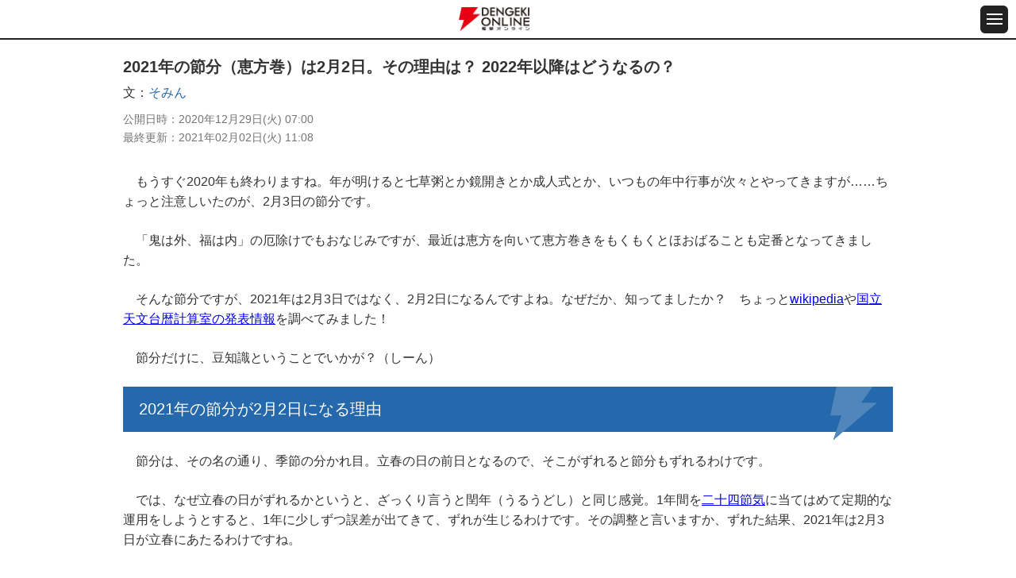

--- FILE ---
content_type: text/html
request_url: https://dengekionline.com/articles/61893/
body_size: 18052
content:
<!DOCTYPE html>
<html lang="ja">
  <head>
<link rel="preload" href="/cssi/entry.json" as="fetch" />
<link rel="preload" href="/cssi/cssi.js" as="script" />
<script src="/cssi/cssi.js"></script>
    <meta charset="utf-8">
<title>2021年の節分（恵方巻）は2月2日。その理由は？ 2022年以降はどうなるの？ - 電撃オンライン</title>
<meta name="description" content="「鬼は外、福は内」の厄除けや恵方巻きでおなじみの節分ですが、2021年（令和3年）は2月3日ではなく、2月2日になるんですよね。なぜだか、知ってましたか？『電撃オンライン』は、ゲーム、アニメ、ガジェット等の最新情報を発信する総合エンタメサイトです。">
<meta name="keywords" content="ゲーム,アプリ,漫画,アニメ,ライトノベル,フィギュア">
<meta name="viewport" content="width=device-width,initial-scale=1,minimum-scale=1">
<meta name="format-detection" content="telephone=no">
<meta http-equiv="X-UA-Compatible" content="IE=edge">

  <link rel="canonical" href="https://dengekionline.com/articles/61893/">

<link rel="icon" href="/assets/img/favicon.ico" />
<link rel="apple-touch-icon-precomposed" href="/assets/img/apple-touch-icon-114x114-precomposed.png" />
      <meta property="og:locale" content="ja_JP" />
<meta property="og:site_name" content="電撃オンライン" />
<meta property="og:type" content="article" />
<meta property="og:url" content="https://dengekionline.com/articles/61893" />
<meta property="og:title" content="2021年の節分（恵方巻）は2月2日。その理由は？ 2022年以降はどうなるの？" />
<meta property="og:description" content="「鬼は外、福は内」の厄除けや恵方巻きでおなじみの節分ですが、2021年（令和3年）は2月3日ではなく、2月2日になるんですよね。なぜだか、知ってましたか？" />
<meta property="og:image" content="https://dengekionline.com/images/85vC/xUsz/Ifsh/KzJD/tnbRQLn3GRkXcdgPMFVDXA4vjAy7jT1uMwp3fPberVPnoxaivaDV8OjpOhQvgqjutj64VOvQEwIy3bBw_main.jpg" />

  <script type="application/ld+json">
    {"@context":"https:\/\/schema.org","@type":"BreadcrumbList","itemListElement":[{"@type":"ListItem","position":1,"name":"\u96fb\u6483\u30aa\u30f3\u30e9\u30a4\u30f3","item":"https:\/\/dengekionline.com\/"},{"@type":"ListItem","position":2,"name":"\u305d\u306e\u4ed6","item":"https:\/\/dengekionline.com\/tags\/%E3%81%9D%E3%81%AE%E4%BB%96"},{"@type":"ListItem","position":3,"name":"2021\u5e74\u306e\u7bc0\u5206\uff08\u6075\u65b9\u5dfb\uff09\u306f2\u67082\u65e5\u3002\u305d\u306e\u7406\u7531\u306f\uff1f 2022\u5e74\u4ee5\u964d\u306f\u3069\u3046\u306a\u308b\u306e\uff1f","item":"https:\/\/dengekionline.com\/articles\/61893\/"}]}
  </script>

  <script>
      dataLayer = [{
          "sessionID": "",
          "article_id": "61893",
          "article_tag": "その他",
          "article_game_id": "",
          "article_game_name": "",
      }];
  </script>

      <link rel="stylesheet" href="/assets/lib/scroll-hint/scroll-hint.css">
  <style>
    .scroll-hint-icon-wrap {
      height: 400px;
    }
  </style>

    <link rel="shortcut icon" href="/assets/img/favicon.ico">

<link rel="stylesheet" href="/assets/css/reset_v1109.css" media="all">
<link rel="stylesheet" href="/assets/fonts/icomoon/style.css" media="all">
<link rel="stylesheet" href="/assets/lib/slick/slick.css" media="all">
<link rel="stylesheet" href="/assets/css/common_sp.css" media="all">

<script src="/assets/lib/jquery/jquery-3.3.1.min.js"></script>
<script src="/assets/lib/slick/slick.min.js"></script>
<script src="https://cdn.jsdelivr.net/npm/vanilla-lazyload@11.0.5/dist/lazyload.min.js"></script>
<script src="/assets/js/common_sp.js"></script>


<link rel="manifest" href="/manifest.json" />


      
  <script>

      window.dataLayer = window.dataLayer || [];

      function gtag() {
          dataLayer.push(arguments);
      }

      gtag('js', new Date());

      var config = {
          'custom_map': {
              'dimension1': 'article_publish_date',
              'dimension2': 'article_author',
              'dimension3': 'article_category',
              'dimension4': 'article_tags',
              'dimension5': 'article_original_author_id',
          },
      };
      config = Object.assign(config, {"article_author":"\u305d\u307f\u3093","article_publish_date":"2020-12-29 07:00:00","article_category":"\u96fb\u6483\u30aa\u30f3\u30e9\u30a4\u30f3","article_tags":"\u305d\u306e\u4ed6","article_original_author_id":1528});

      
  </script>
    <meta name="twitter:card" content="summary_large_image" />
<meta name="twitter:site" content="@dengekionline" />
<meta name="twitter:widgets:csp" content="on" />
<meta property="article:author" content="https://www.facebook.com/dengekionline" />
<meta property="article:publisher" content="https://www.facebook.com/dengekionline" />
  </head>
  <body class="p-dol">
          <header class="gHeader">
  <div class="gHeader_cols">
    <div class="gHeader_col gHeader_col-no1">
    </div>
    <div class="gHeader_col gHeader_col-no2">
      <div class="gHeader_title logojack" style="display: flex; align-items: center;">
        
                  <a href="/"><img src="/assets/img/common/logo@2x.png" alt="電撃オンライン"></a>
              </div>
    </div>
    <div class="gHeader_col gHeader_col-no3">
      <button id="js-gMenuBtn" class="gMenuBtn" aria-label="メニュー開閉ボタン">
        <i class="gMenuBtn_bar gMenuBtn_bar-no1"></i><i class="gMenuBtn_bar gMenuBtn_bar-no2"></i><i class="gMenuBtn_bar gMenuBtn_bar-no3"></i>
      </button>
    </div>
  </div>
</header>

<div id="js-gMenu-gNav" class="gMenu">
  <nav class="gNav">
    <ul class="gNav_list">
      <li><a href="/">総合</a></li>
      <li><a href="/category/game/page/1">ゲーム</a></li>
      <li><a href="/category/entertainment/page/1">エンタメ</a></li>
      <li><a href="/category/anime-manga/page/1">アニメ</a></li>
      <li><a href="/category/pc-gadget/page/1">PC・ガジェット</a></li>
      <li><a href="/dps">電撃PS</a></li>
      <li><a href="/nintendo">Switch</a></li>
      <li><a href="/girls-style">女性向け</a></li>
      <li><a href="/wiki/">攻略wiki</a></li>
      <li><a href="https://www.youtube.com/user/DENGEKIONLINE" target="_blank">動画</a></li>
    </ul>
  </nav>
</div>
    
    <main class="gBody">
      <div class="gBody_inner u-inner">
          <div class="gAdBanner gAdBanner-noPad u-mtbS"><div id="dol-s_all_mb_gam" class="histora-top-banner" style="min-height: 31.25vw;"></div></div>

  <article class="gEntry">
    <h1 class="gEntry_title">2021年の節分（恵方巻）は2月2日。その理由は？ 2022年以降はどうなるの？</h1>
    <dl class="gEntry_athorList">
  <dt>文</dt>
      <dd>
              <a href="/authors/1528">そみん</a>
                    
    </dd>
  </dl>

    <dl class="gEntry_upList">
      <dt>公開日時</dt>
      <dd>
        <time datetime="2020-12-29 07:00">
          2020年12月29日(火) 07:00
        </time>
      </dd>
    </dl>
          <dl class="gEntry_upList">
        <dt>最終更新</dt>
        <dd>
          <time datetime="2021-02-02 11:08">
            2021年02月02日(火) 11:08
          </time>
        </dd>
      </dl>

    <div class="gEntry_body" data-pswp>
      <p>　もうすぐ2020年も終わりますね。年が明けると七草粥とか鏡開きとか成人式とか、いつもの年中行事が次々とやってきますが……ちょっと注意しいたのが、2月3日の節分です。</p>

<p>　「鬼は外、福は内」の厄除けでもおなじみですが、最近は恵方を向いて恵方巻きをもくもくとほおばることも定番となってきました。</p>

<p>　そんな節分ですが、2021年は2月3日ではなく、2月2日になるんですよね。なぜだか、知ってましたか？　ちょっと<a href="https://ja.wikipedia.org/wiki/%E7%AF%80%E5%88%86" target="_blank" rel="noopener">wikipedia</a>や<a href="https://eco.mtk.nao.ac.jp/koyomi/topics/html/topics2021_2.html" target="_blank" rel="noopener">国立天文台暦計算室の発表情報</a>を調べてみました！</p>

<p>　節分だけに、豆知識ということでいかが？（しーん）</p>


<h2 class="u-ttl02">2021年の節分が2月2日になる理由</h2>

<p>　節分は、その名の通り、季節の分かれ目。立春の日の前日となるので、そこがずれると節分もずれるわけです。</p>

<p>　では、なぜ立春の日がずれるかというと、ざっくり言うと閏年（うるうどし）と同じ感覚。1年間を<a href="https://ja.wikipedia.org/wiki/%E4%BA%8C%E5%8D%81%E5%9B%9B%E7%AF%80%E6%B0%97" target="_blank" rel="noopener">二十四節気</a>に当てはめて定期的な運用をしようとすると、1年に少しずつ誤差が出てきて、ずれが生じるわけです。その調整と言いますか、ずれた結果、2021年は2月3日が立春にあたるわけですね。</p>

<p>　ゲームやマンガでの架空世界の設定にはユニークなものが多いのですが、現実の世界でもワクワクするような設定ってあるものですね。ある意味、事実は小説より奇なりな気持ちです。</p>

<p>　ちなみに立春の日が2月3日＝節分が2月2日になるのは、明治30年（1897）2月2日以来124年ぶりとのこと。うーん。100年単位で常識だと思っていたものがあっさりズレることって、あるんですねー。</p>

<p>　そして、約37年前の1984年（昭和59年）は逆に立春の日が2月5日で節分が2月4日だったそうですが……まったく記憶にございません（苦笑）。</p>

<h2 class="u-ttl02">で、2022年以降はどうなるの？</h2>

<p>　2022年以降は立春の日が2月4日に戻り、節分も2月3日に戻ります。</p>

<p>　ただし、来年以降は閏年の翌年の立春の日が2月3日となる＝節分が2月2日になるとのこと。次は2024年や2028年の翌年、つまり2025年や2029年の節分が2月2日になるわけですね。覚えるのがラクなような面倒なような……。</p>

<p>　あと、例外的に2057年と2058年は2年連続で2月2日になるなど、今世紀末にかけて節分が2月2日になる頻度が高まる傾向にあるそうです。なんだか、こういう知識を得ると妄想が膨らんでいって物語を考えたくなっちゃうのって、筆者だけでしょうか？</p>

<p>【今後の閏年】<br>
・2024年<br>
・2028年<br>
・2032年<br>
・2036年<br>
・2040年<br>
・2044年<br>
・2048年<br>
・2052年</p>

<h2 class="u-ttl02">そんな2021年の恵方はどっちだ!?</h2>

<p>　今年（2020年/令和2年）恵方は、西南西やや西でした。</p>

<p>　では、来年（2021年/令和3年）がどうかというと……南南東やや南。</p>

<p>　ちなみに恵方は六十干支によって定まっているので、辛丑（かのと・うし）に当たる2021年は、丙の方角（165度・南南東やや南）となるわけです。</p>

<p>　恵方を調べる際は、最近だとアプリを使うのも便利です。年が変わると2021年の恵方に対応したアプリが増えてくるので、早めに恵方を知っておくと、節分の日にドタバタせずに済むはずですよ！</p>

<div class="gImages_in u-mbS">
    <ul class="gImages_list gImages_list-1col">
          <li>
        <figure class="gImages_fig">
          
                                    <a href="/articles/61893/images/1/">
                <picture>
                  <source type="image/webp" data-srcset="/images/j0rN/MIAd/pVdo/3TTS/rQ6bmnRKbQVGT9At9fhIOzqKrPhVTBg0soq4l2Ca4vM6zzZHwIdV5Q83I0AKVE9iRI4PCHVZKpERfhqs_main.webp">
                  <img class="lazy" data-src="/images/j0rN/MIAd/pVdo/3TTS/rQ6bmnRKbQVGT9At9fhIOzqKrPhVTBg0soq4l2Ca4vM6zzZHwIdV5Q83I0AKVE9iRI4PCHVZKpERfhqs_main.png" alt="" width="720" height="1280">
                </picture>
              </a>
                      
                      <figcaption>▲恵方は年によって異なるので、ご注意ください！</figcaption>
                  </figure>
      </li>
      </ul>
  </div>


<p>●『【2020年】恵方巻きコンパス』のDLはこちら</p>

<div class="gImages_in u-mbS">
    <ul class="gImages_list gImages_list-1col">
          <li>
        <figure class="gImages_fig">
          
                                    <a href="/articles/61893/images/2/">
                <picture>
                  <source type="image/webp" data-srcset="/images/85vC/xUsz/Ifsh/KzJD/tnbRQLn3GRkXcdgPMFVDXA4vjAy7jT1uMwp3fPberVPnoxaivaDV8OjpOhQvgqjutj64VOvQEwIy3bBw_main.webp">
                  <img class="lazy" data-src="/images/85vC/xUsz/Ifsh/KzJD/tnbRQLn3GRkXcdgPMFVDXA4vjAy7jT1uMwp3fPberVPnoxaivaDV8OjpOhQvgqjutj64VOvQEwIy3bBw_main.jpg" alt="" width="180" height="180">
                </picture>
              </a>
                      
                  </figure>
      </li>
      </ul>
  </div>


<ul class="gLinkList u-mbM">
  <li><a href="https://apps.apple.com/jp/app/2019%E5%B9%B4-%E6%81%B5%E6%96%B9%E5%B7%BB%E3%81%8D%E3%82%B3%E3%83%B3%E3%83%91%E3%82%B9-%E3%81%88%E3%81%BB%E3%81%86%E3%81%BE%E3%81%8D%E3%81%93%E3%82%93%E3%81%B1%E3%81%99/id1196245169" class="-blue">App Storeで<br>ダウンロードする</a></li>
  <li><a href="https://play.google.com/store/apps/details?id=jp.cgate.hougaku&amp;hl=ja" class="-green">Google Playで<br>ダウンロードする</a></li>
</ul>

<p>【節分関連記事】<br>
・<a href="/articles/63967/" target="_blank" rel="noopener">2月2日は節分。恵方巻きの食べ方のルールや2021年の方角は？</a><br>
・<a href="/articles/65161/" target="_blank" rel="noopener">『鬼滅の刃』キャラクター節分お面が無料配布中</a><br>
・<a href="/articles/65934/" target="_blank" rel="noopener">【2021年】今年の恵方“南南東のやや南”がわかる恵方巻専用アプリ</a></p>

          </div>

          <p class="gEntry_copy">
        <small>© HEDGEHOG PRODUCTS, Inc.</small>
      </p>
    
    <p class="gEntry_copy">
      <p>本記事はアフィリエイトプログラムによる収益を得ている場合があります</p>
    </p>

    
    

    

<ul class="gLinkList u-mtbM">
<li><a href="https://hb.afl.rakuten.co.jp/ichiba/1c43454e.afcc3844.1c43454f.b2196fd8/?pc=https://search.rakuten.co.jp/search/mall/節分/" class="-pink">楽天で『節分』を調べる</a></li>
<li><a href="https://hb.afl.rakuten.co.jp/ichiba/1c43454e.afcc3844.1c43454f.b2196fd8/?pc=https://search.rakuten.co.jp/search/mall/恵方巻/" class="-pink">楽天で『恵方巻』を調べる</a></li>
</ul>
  </article>

  <div class="gPankuzu u-mtbM">
    <nav class="gPankuzu_nav">
      <ul class="gPankuzu_list">
                              <li><a href="/">電撃オンライン</a></li>
                                        <li><a href="/tags/%E3%81%9D%E3%81%AE%E4%BB%96">その他</a></li>
                                        <li>2021年の節分（恵方巻）は2月2日。その理由は？ 2022年以降はどうなるの？</li>
                        </ul>
    </nav>
  </div>
  <div class="gEntry_article_relatedTags">
    <p>関連する記事一覧はこちら</p>
    <ul>
              <li>
          <a class="arrow arrow-right" href="/tags/%E3%81%9D%E3%81%AE%E4%BB%96">
            「その他」の記事を見る
          </a>
        </li>
          </ul>
  </div>

                  <aside class="gRanking u-mtbM">
    <h2 class="gRanking_title u-ttl01"><b>日間記事ランキング</b></h2>

    <div class="gRanking_contents isCurrent">
      <dl class="gRanking_dList">
        <dt>集計期間</dt>
        <dd>10月19日</dd>
      </dl>
      <ol class="gRanking_list">
                  <li>
            <a href="/articles/206478/?d-ranking01">
              <div class="gRanking_imageWrap">
                <div class="gRanking_image">
                  <img class="lazy" data-src="/images/LvP1/dqBx/DBhB/tLbm/Lxbuq3vFjgtULy4yXd64WLz3uTGj68ytdFLbCbt5bxCuYgPoxbmbMib9m1KyBwXxcPHOOg4gCgOhfO1r_list.jpg"
                       width="80" height="80" alt="">
                </div>
                <p class="gRanking_text gRanking_text-in">マクドナルドの人気ランキング発表。ダブチ、てりやき、ビッグマック…1位を獲得したレギュラーメニューは？</p>
              </div>
            </a>
          </li>
                  <li>
            <a href="/articles/218139/?d-ranking02">
              <div class="gRanking_imageWrap">
                <div class="gRanking_image">
                  <img class="lazy" data-src="/images/MOLV/ugGJ/C62m/ekQI/kr7iC6lkqZm5SQU9o4tFNq8R0uKDeSaeSpgVkmuCbdFXW12ZJWlutYefNSmkk1bbLZf9aKh6GTHbMFl8_list.jpg"
                       width="80" height="80" alt="">
                </div>
                <p class="gRanking_text gRanking_text-in">ポケモンGO攻略：コノヨザルに進化させるチャンス。“はがねのバトル”のコレクションチャレンジとイベント内容まとめ【Pokémon GO】</p>
              </div>
            </a>
          </li>
                  <li>
            <a href="/articles/93329/?d-ranking03">
              <div class="gRanking_imageWrap">
                <div class="gRanking_image">
                  <img class="lazy" data-src="/images/ANYC/xYrg/XNUT/0A1j/F1f9Dq9zKZSQYti5dt0pyWG5FEgCOEwTXwpC53K2YHxFMKT8HAiTBbmdLVePPA8EZU5KM70m6nLb5q6k_list.jpg"
                       width="80" height="80" alt="">
                </div>
                <p class="gRanking_text gRanking_text-in">『夜縛◆夜明曲』8巻は晴臣を欠いた由愛が恥辱の窮地に!?</p>
              </div>
            </a>
          </li>
                  <li>
            <a href="/articles/200665/?d-ranking04">
              <div class="gRanking_imageWrap">
                <div class="gRanking_image">
                  <img class="lazy" data-src="/images/C0lQ/u7Rw/k4eI/DCnF/ku1VtA6D9Tv2ywqDcytrRa3cBmxkhmBKAlfCcdG9xCIEZD0XMzwXGO6P8XBjgAL9E8vbrn4llAKRq9UW_list.jpg"
                       width="80" height="80" alt="">
                </div>
                <p class="gRanking_text gRanking_text-in">ドラクエウォーク攻略：魔剣士のダーマの試練 弐ノ道攻略。フォースチャージ＆因果を6段階まで上げる効率のよい方法は？【日記#1667】</p>
              </div>
            </a>
          </li>
                  <li>
            <a href="/articles/78794/?d-ranking05">
              <div class="gRanking_imageWrap">
                <div class="gRanking_image">
                  <img class="lazy" data-src="/images/Muiu/wN5q/ImsI/1waL/VZa0ug5pLfvgdrJvl7zr6i9iBF0AmPoMsVJFXWmSgDizDN1XAsZLqPEabQTI0yyvzD39M7US2eeTsqvQ_list.jpg"
                       width="80" height="80" alt="">
                </div>
                <p class="gRanking_text gRanking_text-in">『ワンピース』初の全世界人気投票の最終順位が発表！ 1位は誰もが納得のあのキャラ!!</p>
              </div>
            </a>
          </li>
                  <li>
            <a href="/articles/191436/?d-ranking06">
              <div class="gRanking_imageWrap">
                <div class="gRanking_image">
                  <img class="lazy" data-src="/images/7UrS/0S8Q/32wP/1Wx1/i8RDaIAO0Vav8rBTuABowmFDClMUMiyPC6irPru0hRutFiBVqawT0Mpe8KeutRrIk8fBTspp8v4GLi44_list.jpg"
                       width="80" height="80" alt="">
                </div>
                <p class="gRanking_text gRanking_text-in">アニメ『ゴールデンカムイ』最終章（5期）が製作決定ッ!!</p>
              </div>
            </a>
          </li>
                  <li>
            <a href="/articles/217713/?d-ranking07">
              <div class="gRanking_imageWrap">
                <div class="gRanking_image">
                  <img class="lazy" data-src="/images/ctDE/d410/ZL0H/lw77/XdBcQOhzIu98QQZYKb1sc8hs89cIMUx9zgUfue4NWIFRSa4OtXJzCoL2jG9CzlbuJ3IaowHcOUGBXsHP_list.jpg"
                       width="80" height="80" alt="">
                </div>
                <p class="gRanking_text gRanking_text-in">『推しの子』人気ランキングの順位発表。アクア、ルビー、アイを抑えて1位に輝いた人物は？ 愛あふれるコメントも紹介</p>
              </div>
            </a>
          </li>
                  <li>
            <a href="/articles/215308/?d-ranking08">
              <div class="gRanking_imageWrap">
                <div class="gRanking_image">
                  <img class="lazy" data-src="/images/nOah/oKwV/UDSV/3KE4/eh3E2gFSEQ0NL8soFJ4pNhb6kAlYoDRst7sMTVPMJav7amUl1RG39HKnPYfBbENHaKcgE0D2rVAnfuJQ_list.jpg"
                       width="80" height="80" alt="">
                </div>
                <p class="gRanking_text gRanking_text-in">ケンタッキーのオリジナルチキン人気部位ランキングを発表。サイ、ドラム、リブ…1位は？</p>
              </div>
            </a>
          </li>
                  <li>
            <a href="/articles/202921/?d-ranking09">
              <div class="gRanking_imageWrap">
                <div class="gRanking_image">
                  <img class="lazy" data-src="/images/7uQx/0HGF/Vi7o/5p5k/VC45LaZXpH39LqMUCNqqWfNmf97370zo1uptGz1GQztIXhEnPiXCFWhFXbEeguPcLNdnXJfKkWE8iWko_list.jpg"
                       width="80" height="80" alt="">
                </div>
                <p class="gRanking_text gRanking_text-in">ドラクエウォーク攻略：宝の地図ってどう遊べばいいの？ これだけは覚えておきたい宝の地図の基礎知識【日記#1681】</p>
              </div>
            </a>
          </li>
                  <li>
            <a href="/articles/62323/?d-ranking10">
              <div class="gRanking_imageWrap">
                <div class="gRanking_image">
                  <img class="lazy" data-src="/images/bGFn/aRw1/3uTA/2mCW/aq8tsuv6nK4F7E4u02kCch6f0pCJoShJiYd8uPeTINxDWHQbVKcwsh8aZAkhUrABatnRgH8JyQTq3Rvq_list.jpg"
                       width="80" height="80" alt="">
                </div>
                <p class="gRanking_text gRanking_text-in">世界観がリンク。『MIU404』で『アンナチュラル』メンバーが登場するのは何話？（ネタバレあり）</p>
              </div>
            </a>
          </li>
              </ol>
    </div>
  </aside>

  <aside class="gRanking u-mtbM">
    <h2 class="gRanking_title u-ttl01"><b>週間記事ランキング</b></h2>

    <div class="gRanking_contents isCurrent">
      <dl class="gRanking_dList">
        <dt>集計期間</dt>
        <dd>10月13日〜10月19日</dd>
      </dl>
      <ol class="gRanking_list">
                  <li>
            <a href="/articles/218139/?w-ranking01">
              <div class="gRanking_imageWrap">
                <div class="gRanking_image">
                  <img class="lazy" data-src="/images/MOLV/ugGJ/C62m/ekQI/kr7iC6lkqZm5SQU9o4tFNq8R0uKDeSaeSpgVkmuCbdFXW12ZJWlutYefNSmkk1bbLZf9aKh6GTHbMFl8_list.jpg"
                       width="80" height="80" alt="">
                </div>
                <p class="gRanking_text gRanking_text-in">ポケモンGO攻略：コノヨザルに進化させるチャンス。“はがねのバトル”のコレクションチャレンジとイベント内容まとめ【Pokémon GO】</p>
              </div>
            </a>
          </li>
                  <li>
            <a href="/articles/206478/?w-ranking02">
              <div class="gRanking_imageWrap">
                <div class="gRanking_image">
                  <img class="lazy" data-src="/images/LvP1/dqBx/DBhB/tLbm/Lxbuq3vFjgtULy4yXd64WLz3uTGj68ytdFLbCbt5bxCuYgPoxbmbMib9m1KyBwXxcPHOOg4gCgOhfO1r_list.jpg"
                       width="80" height="80" alt="">
                </div>
                <p class="gRanking_text gRanking_text-in">マクドナルドの人気ランキング発表。ダブチ、てりやき、ビッグマック…1位を獲得したレギュラーメニューは？</p>
              </div>
            </a>
          </li>
                  <li>
            <a href="/articles/200665/?w-ranking03">
              <div class="gRanking_imageWrap">
                <div class="gRanking_image">
                  <img class="lazy" data-src="/images/C0lQ/u7Rw/k4eI/DCnF/ku1VtA6D9Tv2ywqDcytrRa3cBmxkhmBKAlfCcdG9xCIEZD0XMzwXGO6P8XBjgAL9E8vbrn4llAKRq9UW_list.jpg"
                       width="80" height="80" alt="">
                </div>
                <p class="gRanking_text gRanking_text-in">ドラクエウォーク攻略：魔剣士のダーマの試練 弐ノ道攻略。フォースチャージ＆因果を6段階まで上げる効率のよい方法は？【日記#1667】</p>
              </div>
            </a>
          </li>
                  <li>
            <a href="/articles/93329/?w-ranking04">
              <div class="gRanking_imageWrap">
                <div class="gRanking_image">
                  <img class="lazy" data-src="/images/ANYC/xYrg/XNUT/0A1j/F1f9Dq9zKZSQYti5dt0pyWG5FEgCOEwTXwpC53K2YHxFMKT8HAiTBbmdLVePPA8EZU5KM70m6nLb5q6k_list.jpg"
                       width="80" height="80" alt="">
                </div>
                <p class="gRanking_text gRanking_text-in">『夜縛◆夜明曲』8巻は晴臣を欠いた由愛が恥辱の窮地に!?</p>
              </div>
            </a>
          </li>
                  <li>
            <a href="/articles/191436/?w-ranking05">
              <div class="gRanking_imageWrap">
                <div class="gRanking_image">
                  <img class="lazy" data-src="/images/7UrS/0S8Q/32wP/1Wx1/i8RDaIAO0Vav8rBTuABowmFDClMUMiyPC6irPru0hRutFiBVqawT0Mpe8KeutRrIk8fBTspp8v4GLi44_list.jpg"
                       width="80" height="80" alt="">
                </div>
                <p class="gRanking_text gRanking_text-in">アニメ『ゴールデンカムイ』最終章（5期）が製作決定ッ!!</p>
              </div>
            </a>
          </li>
                  <li>
            <a href="/articles/78794/?w-ranking06">
              <div class="gRanking_imageWrap">
                <div class="gRanking_image">
                  <img class="lazy" data-src="/images/Muiu/wN5q/ImsI/1waL/VZa0ug5pLfvgdrJvl7zr6i9iBF0AmPoMsVJFXWmSgDizDN1XAsZLqPEabQTI0yyvzD39M7US2eeTsqvQ_list.jpg"
                       width="80" height="80" alt="">
                </div>
                <p class="gRanking_text gRanking_text-in">『ワンピース』初の全世界人気投票の最終順位が発表！ 1位は誰もが納得のあのキャラ!!</p>
              </div>
            </a>
          </li>
                  <li>
            <a href="/articles/214984/?w-ranking07">
              <div class="gRanking_imageWrap">
                <div class="gRanking_image">
                  <img class="lazy" data-src="/images/WXYM/2ZzL/48Er/BL3l/R1Bp7qrZnR28maaeyYvshJ0vSUMV8sKpd6NWmIjPl2iqRKJi7ZhpDc5VXjtr0cwL6q1iYZMaDYVOXW2H_list.jpg"
                       width="80" height="80" alt="">
                </div>
                <p class="gRanking_text gRanking_text-in">【完結】漫画版『オーバーロード』最終19巻。これは戦争なんてものではない――虐殺だ（ネタバレあり）</p>
              </div>
            </a>
          </li>
                  <li>
            <a href="/articles/217713/?w-ranking08">
              <div class="gRanking_imageWrap">
                <div class="gRanking_image">
                  <img class="lazy" data-src="/images/ctDE/d410/ZL0H/lw77/XdBcQOhzIu98QQZYKb1sc8hs89cIMUx9zgUfue4NWIFRSa4OtXJzCoL2jG9CzlbuJ3IaowHcOUGBXsHP_list.jpg"
                       width="80" height="80" alt="">
                </div>
                <p class="gRanking_text gRanking_text-in">『推しの子』人気ランキングの順位発表。アクア、ルビー、アイを抑えて1位に輝いた人物は？ 愛あふれるコメントも紹介</p>
              </div>
            </a>
          </li>
                  <li>
            <a href="/articles/215308/?w-ranking09">
              <div class="gRanking_imageWrap">
                <div class="gRanking_image">
                  <img class="lazy" data-src="/images/nOah/oKwV/UDSV/3KE4/eh3E2gFSEQ0NL8soFJ4pNhb6kAlYoDRst7sMTVPMJav7amUl1RG39HKnPYfBbENHaKcgE0D2rVAnfuJQ_list.jpg"
                       width="80" height="80" alt="">
                </div>
                <p class="gRanking_text gRanking_text-in">ケンタッキーのオリジナルチキン人気部位ランキングを発表。サイ、ドラム、リブ…1位は？</p>
              </div>
            </a>
          </li>
                  <li>
            <a href="/articles/37611/?w-ranking10">
              <div class="gRanking_imageWrap">
                <div class="gRanking_image">
                  <img class="lazy" data-src="/images/QDop/Naco/Aws7/2ODn/2YRM0Xc3WrxCdTds9eHGHkjuoTc2OPWrCEn39axvNS0qGnJZ3UIR6cHgFjqfkR63xZHxj8775YSYXmqV_list.jpg"
                       width="80" height="80" alt="">
                </div>
                <p class="gRanking_text gRanking_text-in">『Re:ゼロから始める異世界生活』新編集版はどこが違う？ 変更点＆見どころまとめ</p>
              </div>
            </a>
          </li>
              </ol>
    </div>
  </aside>

          <div id="dol-pickup_tag_article" class="u-mtbM"></div>

          <aside class="gPrSp gFeature u-mtbM">
    <h2 class="gPrSp_title u-ttl01"><b>特集</b></h2>

    <div class="gPr_box u-mtbS">
      <ul class="gPr_list">
                  <li>
            <a href="/articles/223311/" target="">
              <h3 class="gPr_headline">初めてのゲーミングPC『NEXTGEAR』</h3>
              <div class="gPr_box_in">
                <div class="gPr_image">
                  <img class="lazy" data-src="/images/qWSh/pIx8/NlGU/pc6C/GhNigkddDH3IaJ0hQvvv4XYftZN5AkuXrsMhJ0V7eht2UjoAPummyDtUXg9gWtedwpll22vAIyg5M5Lt_list.jpg"
                       alt="初めてのゲーミングPC『NEXTGEAR』" title="初めてのゲーミングPC『NEXTGEAR』" width="80" height="80">
                </div>
                <p class="gPr_text"><strong style="color:#ff0033;">NEW</strong>初めてのゲーミングPCにマウスコンピューターの『NEXTGEAR』を選んでみた。実録のゲーミングPC初心者レポート記事【PR】</p>
              </div>
            </a>
          </li>
                  <li>
            <a href="/feature/start-with-gravity/" target="">
              <h3 class="gPr_headline">START with GRAVITY特集</h3>
              <div class="gPr_box_in">
                <div class="gPr_image">
                  <img class="lazy" data-src="/images/A9hA/KsMt/0ifK/Vxk1/TpTbRURAJodF5222aKIBL0HTFU4l9cYCPbykC6VFO2vh6qYR5tZv43vOrVT54w5nwAk5UwYlOXoVOE4u_list.jpg"
                       alt="START with GRAVITY特集" title="START with GRAVITY特集" width="80" height="80">
                </div>
                <p class="gPr_text"><strong style="color:#ff0033;">NEW!</strong> “START with GRAVITY”関連タイトルの企画記事などをまとめてお届けします！</p>
              </div>
            </a>
          </li>
                  <li>
            <a href="/feature/ag_spring2024/" target="">
              <h3 class="gPr_headline">電撃春アニメ×ゲーム</h3>
              <div class="gPr_box_in">
                <div class="gPr_image">
                  <img class="lazy" data-src="/images/V8Vj/LDUC/wVxb/J9FG/QpDHYRKc3WA2eYMmig6eb71yit773XG1jQhfEbH5BvVv670ow3HbZAHOFIjEU8ww1Mo1aeH7klJ3BACR_list.jpg"
                       alt="電撃春アニメ×ゲーム" title="電撃春アニメ×ゲーム" width="80" height="80">
                </div>
                <p class="gPr_text"><strong style="color:#ff0033;">New!</strong>この春に遊んでほしい、アニメに関連するゲーム情報をまとめました。アマギフが当たるキャンペーンも実施中！</p>
              </div>
            </a>
          </li>
              </ul>

      <ul class="gPr_list u-mtS" style="display: none;" id="js-featureMore">
                  <li>
            <a href="/feature/anime-matome/" target="">
              <h3 class="gPr_headline">アニメ情報まとめ</h3>
              <div class="gPr_box_in">
                <div class="gPr_image">
                  <img class="lazy" data-src="/images/YJtZ/0YkR/v5H2/Kwv8/2eYinq1pk2iQ4hNxZT3iUGC2ZC4AHK6oNUpGj5f2EOvPCk4vT0MMGjhIL4nVowzAErZA4Auz9QlGeohQ_list.jpg"
                       alt="アニメ情報まとめ" title="アニメ情報まとめ" width="80" height="80">
                </div>
                <p class="gPr_text"><strong style="color:#ff0033;">2024春アニメ初回放送まとめを掲載</strong> アニメ情報をここに集約。各クールごとの新作アニメまとめなどもお届けします。</p>
              </div>
            </a>
          </li>
                  <li>
            <a href="/feature/TENSEI/" target="">
              <h3 class="gPr_headline">『点睛（TENSEI）』特集</h3>
              <div class="gPr_box_in">
                <div class="gPr_image">
                  <img class="lazy" data-src="/images/v3Tf/Rd3v/2ywg/oxQm/oxQWtRGFQS6WiL9jSbhIFSqejYP7eN3lmKDFdPRTAzoHTlJwssJ3OkKjIrD2IshBfMSEACDQ7sH6xkEv_list.jpg"
                       alt="『点睛（TENSEI）』特集" title="『点睛（TENSEI）』特集" width="80" height="80">
                </div>
                <p class="gPr_text"><strong style="color:#ff0033;">3/22更新</strong>好評発売中のSteam用エンドレスアクションゲーム『点睛（TENSEI）』の最新情報やレビューをお届けします！【PR】</p>
              </div>
            </a>
          </li>
                  <li>
            <a href="/feature/nextgear/" target="">
              <h3 class="gPr_headline">ゲーミングPC『NEXTGEAR』</h3>
              <div class="gPr_box_in">
                <div class="gPr_image">
                  <img class="lazy" data-src="/images/YPVn/adI1/XWeZ/2hpR/GsukAEftlX2deb2OxMV8v1O6zvqi0snjOScJYtjli7IRmegayMHHirlOZuhn5mJm8FiwtEMV8mUlamkC_list.png"
                       alt="ゲーミングPC『NEXTGEAR』" title="ゲーミングPC『NEXTGEAR』" width="80" height="80">
                </div>
                <p class="gPr_text"><strong style="color:#ff0033;">NEW</strong>初心者にも安心のマウスコンピューターのゲーミングPCブランド『NEXTGEAR』特集ページです【PR】</p>
              </div>
            </a>
          </li>
                  <li>
            <a href="/feature/tokyo-psychodemic/" target="">
              <h3 class="gPr_headline">『東京サイコデミック』</h3>
              <div class="gPr_box_in">
                <div class="gPr_image">
                  <img class="lazy" data-src="/images/8950/TTv4/XgTV/ReOK/61banjIHSI866DRP2eVvIMziN1dxQpaNg0EkrgHF5hUAJKbL53MfqDQKi3nsRaxFlfnCFVpDK0lvmuPB_list.jpg"
                       alt="『東京サイコデミック』" title="『東京サイコデミック』" width="80" height="80">
                </div>
                <p class="gPr_text"><<strong style="color:#ff0033;">4/4更新</strong> 『東京サイコデミック 公安調査庁特別事象科学情報分析室 特殊捜査事件簿』のゲーム紹介やレビュー、インタビューをお届け！</p>
              </div>
            </a>
          </li>
                  <li>
            <a href="/feature/zelda_totk/" target="">
              <h3 class="gPr_headline">『ゼルダの伝説 ティアーズ オブ ザ キングダム』（すんゲー23本、）</h3>
              <div class="gPr_box_in">
                <div class="gPr_image">
                  <img class="lazy" data-src="/images/TQEA/WxWt/6OuR/8nqG/fxXRwFNHoKHRE41GGB0A0QD2hKE6yp7nSrqoE1k828i4c4OhDzwxNhVy1k1sSAwZxYBmVTTlsKXaRK8k_list.jpg"
                       alt="『ゼルダの伝説 ティアーズ オブ ザ キングダム』（すんゲー23本、）" title="『ゼルダの伝説 ティアーズ オブ ザ キングダム』（すんゲー23本、）" width="80" height="80">
                </div>
                <p class="gPr_text"><strong style="color:#ff0033;">4/2更新</strong> 『ゼルダの伝説』最新作の情報をまとめました。編集部によるプレイ日記も展開中！</p>
              </div>
            </a>
          </li>
                  <li>
            <a href="https://wiki.dengekionline.com/cubic-stars/" target="">
              <h3 class="gPr_headline">『キュービックスターズ』攻略まとめwiki</h3>
              <div class="gPr_box_in">
                <div class="gPr_image">
                  <img class="lazy" data-src="/images/TKns/BcQH/3RAT/0V1l/CUHKlYqlqZxRbWfE27ExEymBwH5dKizpQyq9tekApEuhwo3aw87NpdROpFI8ZNmiQZPtjR1Hc7gFC1Ek_list.jpg"
                       alt="『キュービックスターズ』攻略まとめwiki" title="『キュービックスターズ』攻略まとめwiki" width="80" height="80">
                </div>
                <p class="gPr_text"><strong style="color:#ff0033;">3/27更新</strong>MIXIより配信中のアプリ『キュービックスターズ（キュビスタ）』の最強キャラランキングや初心者攻略などの攻略情報をまとめています。</p>
              </div>
            </a>
          </li>
                  <li>
            <a href="/feature/shiren6/index.html" target="_blank">
              <h3 class="gPr_headline">『風来のシレン6』攻略・最新情報まとめ（すんゲー23本、）</h3>
              <div class="gPr_box_in">
                <div class="gPr_image">
                  <img class="lazy" data-src="/images/LNyS/J3bS/0r5y/2WyI/jS7PS2XbRTXWj4CwCJxXU52oyY2zQ0GHI3MXhB2FYDtBT4qAvIYWa5jVDD164mPepwVwWfXHAClX5Ayz_list.jpg"
                       alt="『風来のシレン6』攻略・最新情報まとめ（すんゲー23本、）" title="『風来のシレン6』攻略・最新情報まとめ（すんゲー23本、）" width="80" height="80">
                </div>
                <p class="gPr_text"><strong style="color:#ff0033;">3/26更新</strong>スパイク・チュンソフトのNintendo Switch向けダンジョンRPG『不思議のダンジョン　風来のシレン６　とぐろ島探検録』の攻略・最新情報をお届けします。</p>
              </div>
            </a>
          </li>
                  <li>
            <a href="/feature/monsterhunternow/" target="_blank">
              <h3 class="gPr_headline">モンハンNow特集</h3>
              <div class="gPr_box_in">
                <div class="gPr_image">
                  <img class="lazy" data-src="/images/VQx7/maNs/Cc7S/fycb/kD90gEfl4jOO3cv1XtJz1kVIQUSNM8KSaEXxs3iLnuZc69tMwwCjP6VCCOzHvWzPWtY68zvi3HDdOpH8_list.jpg"
                       alt="モンハンNow特集" title="モンハンNow特集" width="80" height="80">
                </div>
                <p class="gPr_text"><strong style="color:#ff0033;">3/26更新</strong> Nianticとカプコンによる位置情報ゲーム『Monster Hunter Now（モンスターハンターNow）』の最新ニュースや攻略情報をお届けします。</p>
              </div>
            </a>
          </li>
                  <li>
            <a href="/feature/ffvii_rebirth/index.html" target="_blank">
              <h3 class="gPr_headline">『FF7リバース』攻略・最新情報まとめ</h3>
              <div class="gPr_box_in">
                <div class="gPr_image">
                  <img class="lazy" data-src="/images/SPgU/0F81/fTEF/4S8z/ev8mrZPTHanrmuWboKHY6VSNlUrqWfD2KmV44ycitVqcT284cP6rP7gQLU4pkRB0rIaYjE3rOLZfbioj_list.jpg"
                       alt="『FF7リバース』攻略・最新情報まとめ" title="『FF7リバース』攻略・最新情報まとめ" width="80" height="80">
                </div>
                <p class="gPr_text"><strong style="color:#ff0033;">3/26更新</strong>『FINAL FANTASY VII REMAKE』プロジェクト3部作の第2作目『FINAL FANTASY VII REBIRTH』の攻略・最新情報をまとめています。</p>
              </div>
            </a>
          </li>
                  <li>
            <a href="/feature/dqwd/" target="">
              <h3 class="gPr_headline">『ドラゴンクエストウォーク』（すんゲー23本、）</h3>
              <div class="gPr_box_in">
                <div class="gPr_image">
                  <img class="lazy" data-src="/images/3Su2/I3jC/VbGN/BQXJ/9YfTQWuYR5b4hOYiWcmwZyIQsNOEbvEptCPjdqY8BIqLEys5ZueOuJsagFIkeVtLoYW198D9rxjuQ1BY_list.jpg"
                       alt="『ドラゴンクエストウォーク』（すんゲー23本、）" title="『ドラゴンクエストウォーク』（すんゲー23本、）" width="80" height="80">
                </div>
                <p class="gPr_text"><strong style="color:#ff0033;">3/25更新</strong> 最新情報やプレイ日記を掲載。位置ゲーになった『ドラゴンクエスト』の楽しさとは？</p>
              </div>
            </a>
          </li>
                  <li>
            <a href="/feature/pso2ngs/" target="">
              <h3 class="gPr_headline">『PSO2NGS』</h3>
              <div class="gPr_box_in">
                <div class="gPr_image">
                  <img class="lazy" data-src="/images/bJ9Z/4B4Q/TvS8/xDRS/8QMjetIfYUM63inEQCewaTQyG3E9QSoBFsiy0ZFE4hPeMr7aYurVMuOiggrbuEeRv7vLjBhfp5uZTzLS_list.jpg"
                       alt="『PSO2NGS』" title="『PSO2NGS』" width="80" height="80">
                </div>
                <p class="gPr_text"><strong style="color:#ff0033;">3/19更新</strong> 未知の敵と戦う“アークス”としての冒険を楽しめる『PSO2 ニュージェネシス』を特集します。</p>
              </div>
            </a>
          </li>
                  <li>
            <a href="/feature/inticreates/index.html" target="">
              <h3 class="gPr_headline">インティ・クリエイツ特集</h3>
              <div class="gPr_box_in">
                <div class="gPr_image">
                  <img class="lazy" data-src="/images/toTH/DFvO/YPfm/Zgnk/fdpan1gIl6k3ejkFrUN3OtqftPsHpE4JutlTSavtUVV0Eizi66W9Ow49ba97QkHYUW0VrGHr6YgNohRX_list.jpg"
                       alt="インティ・クリエイツ特集" title="インティ・クリエイツ特集" width="80" height="80">
                </div>
                <p class="gPr_text"><strong style="color:#ff0033;">3/9更新</strong> 『九魂の久遠』、『蒼き雷霆(アームドブルー)ガンヴォルト』シリーズなどを手がける“インティ・クリエイツ”の特集ページです。</p>
              </div>
            </a>
          </li>
                  <li>
            <a href="/feature/salematome/" target="">
              <h3 class="gPr_headline">セール情報まとめ</h3>
              <div class="gPr_box_in">
                <div class="gPr_image">
                  <img class="lazy" data-src="/images/fxrO/a1Bu/Lxly/bcKP/5zQvxoGPTSXKG4dLyI4aFAncRZJZ59sCo2J40VFa52dh9pSnJFqvKGVXlec2rIS6a9fslP5DZ7k2Eg7g_list.jpg"
                       alt="セール情報まとめ" title="セール情報まとめ" width="80" height="80">
                </div>
                <p class="gPr_text"><strong style="color:#ff0033;">3/8更新</strong>Nintendo Switch、PS5、PS4、PC、アプリなどのセール情報をまとめて掲載します。</p>
              </div>
            </a>
          </li>
                  <li>
            <a href="/feature/pokemongo/" target="">
              <h3 class="gPr_headline">『ポケモンGO』（すんゲー23本、）</h3>
              <div class="gPr_box_in">
                <div class="gPr_image">
                  <img class="lazy" data-src="/images/edwM/chcH/TR2R/cxW4/TiCwBhnNBUjvGqzzV1HRvvUocn6ya34rZjO8rzEBiyezS8EgLIMHUVkKWI8GXUAw0BHoNVPWz2bftCPD_list.jpg"
                       alt="『ポケモンGO』（すんゲー23本、）" title="『ポケモンGO』（すんゲー23本、）" width="80" height="80">
                </div>
                <p class="gPr_text"><strong style="color:#ff0033;">3/8更新</strong> Niantic, Inc.とポケモンより配信中の位置ゲー『ポケモンGO』のプレイ記事をお届けします！</p>
              </div>
            </a>
          </li>
                  <li>
            <a href="/feature/nobunaga_shutsujin/index.html" target="_blank">
              <h3 class="gPr_headline">『信長の野望 出陣』</h3>
              <div class="gPr_box_in">
                <div class="gPr_image">
                  <img class="lazy" data-src="/images/d3Gh/zxvI/ywRN/vU5F/SizTkTcaZCgJkDvbANloNIbzRfqFP6vtliIYphSV3wx6M1pGAgQvmd77qkiVfV22B6X1v0wk1cU31Vyy_list.jpg"
                       alt="『信長の野望 出陣』" title="『信長の野望 出陣』" width="80" height="80">
                </div>
                <p class="gPr_text"><strong style="color:#ff0033;">3/7更新</strong>コーエーテクモゲームスより発表された“信長の野望40周年記念作品”『信長の野望 出陣』の最新情報をお届けします。</p>
              </div>
            </a>
          </li>
                  <li>
            <a href="/feature/dengekikanji/index.html" target="">
              <h3 class="gPr_headline">『啓二の難読漢字』まとめページ</h3>
              <div class="gPr_box_in">
                <div class="gPr_image">
                  <img class="lazy" data-src="/images/sBjm/1dih/GU1S/od5I/7ngG8bIt8darFbbKZCLV9IfCDlfLJCQymZSMKUHDriiRSglP04yMRsQWMaxGt73FjkOlw9c7EVGIfhR9_list.jpg"
                       alt="『啓二の難読漢字』まとめページ" title="『啓二の難読漢字』まとめページ" width="80" height="80">
                </div>
                <p class="gPr_text"><strong style="color:#ff0033;">3/6更新</strong>　猫と暮らす書道家、杠葉 啓二（ゆずりは けいじ）が難読漢字を出題。あなたは読める？</p>
              </div>
            </a>
          </li>
                  <li>
            <a href="/feature/finalfantasyxiv/" target="">
              <h3 class="gPr_headline">『FF14』（すんゲー23本、）</h3>
              <div class="gPr_box_in">
                <div class="gPr_image">
                  <img class="lazy" data-src="/images/GrvW/5Piu/GIJh/7ers/79YGfeme35l7vJk9FdlITtzWngWMfirbR0hZOQIk5dWxLLlGp5FhosuMIbLdxqpryMzrUyY58RNNSONI_list.jpg"
                       alt="『FF14』（すんゲー23本、）" title="『FF14』（すんゲー23本、）" width="80" height="80">
                </div>
                <p class="gPr_text"><strong style="color:#ff0033;">3/5更新</strong>スクウェア・エニックスのRPG『ファイナルファンタジー14』の注目情報を紹介します。</p>
              </div>
            </a>
          </li>
                  <li>
            <a href="/feature/dengeki_indiegames/" target="">
              <h3 class="gPr_headline">電撃インディー</h3>
              <div class="gPr_box_in">
                <div class="gPr_image">
                  <img class="lazy" data-src="/images/xBE2/hElD/9oQo/8auK/p65jBwshftEyPFn5Uj8eJDNskVmVRBsyDmk2j9dp6oxCJAgQA34KpdVRWUqbPgnrvX3CWz4Hv2YOoPJp_list.jpg"
                       alt="電撃インディー" title="電撃インディー" width="80" height="80">
                </div>
                <p class="gPr_text"><strong style="color:#ff0033;">3/2更新</strong> インディーゲーム関連のニュースをまとめて掲載。編集部おすすめのインディゲームのレビューなども。</p>
              </div>
            </a>
          </li>
                  <li>
            <a href="/feature/relink/" target="">
              <h3 class="gPr_headline">『グラブル リリンク』企画・ニュース記事まとめ（すんゲー23本、）</h3>
              <div class="gPr_box_in">
                <div class="gPr_image">
                  <img class="lazy" data-src="/images/3Cb5/cZWN/Xq3y/E6sD/MYVUWh9hQLtw42qW99bctyqvAcr2uCqZgtEkeEGMgm0DqyYwuHtUUWasFSPoJvMaP6Widr6MRhU1G0Mw_list.jpg"
                       alt="『グラブル リリンク』企画・ニュース記事まとめ（すんゲー23本、）" title="『グラブル リリンク』企画・ニュース記事まとめ（すんゲー23本、）" width="80" height="80">
                </div>
                <p class="gPr_text"><strong style="color:#ff0033;">2/28更新</strong>『グラブル』がアクションRPGに！『リリンク』のレビューや攻略記事、ニュースなどをお届けします。</p>
              </div>
            </a>
          </li>
                  <li>
            <a href="/feature/schoolgirlstrikers/" target="_blank">
              <h3 class="gPr_headline">『スクールガールストライカーズ２』</h3>
              <div class="gPr_box_in">
                <div class="gPr_image">
                  <img class="lazy" data-src="/images/Aqia/1tqk/r82U/GIbO/iOG6opJ9Jz3ma6IUGfEmCQp6BfYc6ogk30hV0soouOlxCIH7DVQMBbFxAseCZVLeEjhrfhTow905uiDo_list.jpg"
                       alt="『スクールガールストライカーズ２』" title="『スクールガールストライカーズ２』" width="80" height="80">
                </div>
                <p class="gPr_text"><strong style="color:#ff0033;">2/14更新</strong>イベントレポートや名言集など、『スクスト』の特集記事をお届けします！</p>
              </div>
            </a>
          </li>
                  <li>
            <a href="/feature/figure/" target="">
              <h3 class="gPr_headline">最新フィギュア情報まとめ</h3>
              <div class="gPr_box_in">
                <div class="gPr_image">
                  <img class="lazy" data-src="/images/b7LJ/STJc/DhNc/EQPh/dPGyLZaXTQyMaNnedJRrk1f56X7MvGmll6xIr25f5BMYDJiOgPNpuXhy6YI3Y6Xj3xC3cwyVhwXEgM63_list.jpg"
                       alt="最新フィギュア情報まとめ" title="最新フィギュア情報まとめ" width="80" height="80">
                </div>
                <p class="gPr_text"><strong style="color:#ff0033;">2/13更新</strong>日々発表されるさまざまなフィギュア情報を、ここでまとめてチェック！</p>
              </div>
            </a>
          </li>
                  <li>
            <a href="/feature/butaliver/" target="">
              <h3 class="gPr_headline">『豚のレバーは加熱しろ』特集</h3>
              <div class="gPr_box_in">
                <div class="gPr_image">
                  <img class="lazy" data-src="/images/2KNv/yCAf/6ieJ/9R1q/31AtxBlHFX6DciFd1Bt8uPeXiVoy2dxVqitpKEMBFkT5YKXrfx2Nus2OSRL8gqh32ntzKsCElg1bQgPj_list.jpg"
                       alt="『豚のレバーは加熱しろ』特集" title="『豚のレバーは加熱しろ』特集" width="80" height="80">
                </div>
                <p class="gPr_text"><strong style="color:#ff0033;">2/7更新</strong> 『豚のレバーは加熱しろ』の最新情報をお届け。キャストインタビューなど他では読めない記事も掲載！【PR】</p>
              </div>
            </a>
          </li>
                  <li>
            <a href="/feature/armoredcore6/" target="">
              <h3 class="gPr_headline">『アーマード・コア6（AC6）』特集</h3>
              <div class="gPr_box_in">
                <div class="gPr_image">
                  <img class="lazy" data-src="/images/w2TN/6nnC/gOMM/YJl0/D91V8QQNteSVSuDChmQiWqtJWkgcFJKewayq0kJaMOMTgrNu7Jpa7Ut1qjHXSQcTUM8svMr9zBwQoHQN_list.jpg"
                       alt="『アーマード・コア6（AC6）』特集" title="『アーマード・コア6（AC6）』特集" width="80" height="80">
                </div>
                <p class="gPr_text"><strong style="color:#ff0033;">2/6更新</strong>“ARMORED CORE”シリーズ最新作『ARMORED CORE VI FIRES OF RUBICON（アーマード・コア6）』の特集記事やリリースなどをまとめていきます。</p>
              </div>
            </a>
          </li>
                  <li>
            <a href="/feature/dengeki_nft/" target="_blank">
              <h3 class="gPr_headline">電撃NFTゲーム</h3>
              <div class="gPr_box_in">
                <div class="gPr_image">
                  <img class="lazy" data-src="/images/f4T7/Ow94/BqFI/qRpe/KQ0TTu9CxNWhOBFTdSp2dRKFNmJXdEWUt2p1UGm53Fk4C5gTMT6esIT6CCRSHOgR9IJidAV4XM7mEusJ_list.png"
                       alt="電撃NFTゲーム" title="電撃NFTゲーム" width="80" height="80">
                </div>
                <p class="gPr_text"><strong style="color:#ff0033;">1/31更新</strong> NFTやブロックチェーン関連のニュースや企画記事を掲載。編集部がおすすめするNFTゲームのレビューやインタビューなどもお届け。</p>
              </div>
            </a>
          </li>
                  <li>
            <a href="/feature/dengeki23/" target="_blank">
              <h3 class="gPr_headline">『すんゲー23本、』</h3>
              <div class="gPr_box_in">
                <div class="gPr_image">
                  <img class="lazy" data-src="/images/LqeZ/gGPs/S7fJ/vio9/3NdfcRedUZ2EPSgcQxBjkb4JoGt1BG52PxMZwUujyZBQ0sAyr9NFyA5Cz7c1hlhxVSQVJk2uEZxnqPnT_list.jpg"
                       alt="『すんゲー23本、』" title="『すんゲー23本、』" width="80" height="80">
                </div>
                <p class="gPr_text"><strong style="color:#ff0033;">1/24更新</strong>　電撃オンラインがタイトルをプッシュしていく企画“すんゲー23本、”の特集ページをまとめて掲載します。</p>
              </div>
            </a>
          </li>
                  <li>
            <a href="/feature/beep/" target="">
              <h3 class="gPr_headline">Beepインディーゲーム特集</h3>
              <div class="gPr_box_in">
                <div class="gPr_image">
                  <img class="lazy" data-src="/images/ywc3/HZBC/FhhI/42hk/dtgTpWb8DqE2CPFkcYjjRU9jYyBQudqPE2T2aXvkoHX2Eg5j0C51Xwh6QDMtilVaRwmE9fmUNRkwmeDO_list.jpg"
                       alt="Beepインディーゲーム特集" title="Beepインディーゲーム特集" width="80" height="80">
                </div>
                <p class="gPr_text">Beepが紹介するインディーゲーム特集ページです。企画記事やニュースをまとめてお届けします！</p>
              </div>
            </a>
          </li>
                  <li>
            <a href="/feature/rakuten_salejoho/" target="">
              <h3 class="gPr_headline">楽天セール情報まとめ</h3>
              <div class="gPr_box_in">
                <div class="gPr_image">
                  <img class="lazy" data-src="/images/IPDN/1pI5/NJZC/eowW/Zpc6iEakM0NHBEG7jBmBuZsPHcqF5hMpazgcpzmdDiKcKZaijm0rRNZS7kchdFH34RMOAtAV5mbgVytU_list.jpg"
                       alt="楽天セール情報まとめ" title="楽天セール情報まとめ" width="80" height="80">
                </div>
                <p class="gPr_text">楽天市場のセール情報を毎日更新！　お得なアイテムが見つかるかも!?</p>
              </div>
            </a>
          </li>
                  <li>
            <a href="/feature/pokemonsv/index.html" target="_blank">
              <h3 class="gPr_headline">『ポケモン スカーレット・バイオレット』</h3>
              <div class="gPr_box_in">
                <div class="gPr_image">
                  <img class="lazy" data-src="/images/06ha/2HJA/ZzHi/C1Ut/9beGmsjj6gwgCc5HZfpqEW9KLgphfuDCGZZ4WyRlT2kevu02VRKuYHDAiTkgqWoNvYXcNSvi0rZaGNXa_list.jpg"
                       alt="『ポケモン スカーレット・バイオレット』" title="『ポケモン スカーレット・バイオレット』" width="80" height="80">
                </div>
                <p class="gPr_text"><strong style="color:#ff0033;">1/20更新</strong> Nitendo Switch用ソフト『ポケットモンスター スカーレット・バイオレット』のプレイ日記をお届けします！</p>
              </div>
            </a>
          </li>
                  <li>
            <a href="/feature/baldursgate3/index.html" target="_blank">
              <h3 class="gPr_headline">バルダーズ・ゲート3攻略・最新情報まとめ（ネタバレあり）</h3>
              <div class="gPr_box_in">
                <div class="gPr_image">
                  <img class="lazy" data-src="/images/SadU/7zLx/F4ig/049D/tUknRYCP7ypPP9mPQPdE8l5Wgst69wq5FGsUvWDyPILngX4H3DIRfljtcMPHANs9jvEENuNPB1sUY3hy_list.jpg"
                       alt="バルダーズ・ゲート3攻略・最新情報まとめ（ネタバレあり）" title="バルダーズ・ゲート3攻略・最新情報まとめ（ネタバレあり）" width="80" height="80">
                </div>
                <p class="gPr_text"><strong style="color:#ff0033;">1/7更新</strong>スパイク・チュンソフトより発売中のPS5向けファンタジーRPG『バルダーズ・ゲート3』の攻略情報をお届けします。</p>
              </div>
            </a>
          </li>
                  <li>
            <a href="/feature/dengekibestbuy/" target="">
              <h3 class="gPr_headline">冬の電撃ベストバイ2023</h3>
              <div class="gPr_box_in">
                <div class="gPr_image">
                  <img class="lazy" data-src="/images/hDKw/ad4N/bO6C/bQ7R/ZBI5rG5ha1B67EJj9ZhQHhs1ySTbPynnNdqCYa037z325tSieVehIFUo4Jv1v3xJoR3eUQF8G2htEelw_list.jpg"
                       alt="冬の電撃ベストバイ2023" title="冬の電撃ベストバイ2023" width="80" height="80">
                </div>
                <p class="gPr_text"><strong style="color:#ff0033;">12/26更新</strong>【冬の電撃ベストバイ2023実施中】今おすすめのPCガジェット製品を“電撃”ならではの視点でピックアップしてお届けする“電撃ベストバイ”特集ページです。</p>
              </div>
            </a>
          </li>
                  <li>
            <a href="/feature/doltakukosu/" target="">
              <h3 class="gPr_headline">4コマ漫画『宅レイヤーの週末』まとめページ</h3>
              <div class="gPr_box_in">
                <div class="gPr_image">
                  <img class="lazy" data-src="/images/H31L/dtkX/zHvf/4uvt/o33ttRTSqUe7hBEa7raB0DW6XP2vbnNrSmpfre8R3hXuhSbOhktvM8hdqoNR1HLVHS6so4CFqzqkbVOH_list.jpg"
                       alt="4コマ漫画『宅レイヤーの週末』まとめページ" title="4コマ漫画『宅レイヤーの週末』まとめページ" width="80" height="80">
                </div>
                <p class="gPr_text"><strong style="color:#ff0033;">12/21更新</strong> 電撃オンライン発の連載漫画が始動！　第1弾は『宅レイヤーの週末』（作：mot）。</p>
              </div>
            </a>
          </li>
                  <li>
            <a href="/feature/dol_neon/index.html" target="">
              <h3 class="gPr_headline">“恩頼ネオン”まとめページ</h3>
              <div class="gPr_box_in">
                <div class="gPr_image">
                  <img class="lazy" data-src="/images/QRTA/IAJi/HgSI/geDi/83SmH7CINAUhB98KUoCHzcoJlnJR5PqQ0gTxOJx5y0lgKGSyEIAucb3KmaTHt0LH1tFwP7pOUC1CYkNa_list.jpg"
                       alt="“恩頼ネオン”まとめページ" title="“恩頼ネオン”まとめページ" width="80" height="80">
                </div>
                <p class="gPr_text"><strong style="color:#ff0033;">12/19更新</strong>　電撃オンライン公式マスコットキャラ“ネオン”の特設ページです！</p>
              </div>
            </a>
          </li>
                  <li>
            <a href="/feature/blue-protocol/" target="">
              <h3 class="gPr_headline">『BLUE PROTOCOL（ブループロトコル）』特集（すんゲー23本、）</h3>
              <div class="gPr_box_in">
                <div class="gPr_image">
                  <img class="lazy" data-src="/images/0G25/3z8V/FRLr/Fxix/cFJGFY2QWy4VxRU4PElXcyw0fmdNdAtWliVD3jahtgTWc5fvB7Ifo7Q08pVktO8OaDh9pX2Eic3KDkVa_list.jpg"
                       alt="『BLUE PROTOCOL（ブループロトコル）』特集（すんゲー23本、）" title="『BLUE PROTOCOL（ブループロトコル）』特集（すんゲー23本、）" width="80" height="80">
                </div>
                <p class="gPr_text"><strong style="color:#ff0033;">11/29更新</strong>バンダイナムコオンラインとバンダイナムコスタジオの共同プロジェクトチームが手掛ける『BLUE PROTOCOL（ブループロトコル）』のまとめページです。</p>
              </div>
            </a>
          </li>
                  <li>
            <a href="https://wiki.dengekionline.com/srwdd/" target="">
              <h3 class="gPr_headline">『スーパーロボット大戦DD』攻略まとめwiki</h3>
              <div class="gPr_box_in">
                <div class="gPr_image">
                  <img class="lazy" data-src="/images/U8BV/2TtZ/mLwh/Tufv/maJDbuwntZSzfcjyoZpp6S17z8xGfpOk2GFLshLI854uOBcVReVumrtLihXktBH9ewUm558mP1IB6Atk_list.jpg"
                       alt="『スーパーロボット大戦DD』攻略まとめwiki" title="『スーパーロボット大戦DD』攻略まとめwiki" width="80" height="80">
                </div>
                <p class="gPr_text"><strong style="color:#ff0033;">11/13更新</strong> シミュレーションRPG『スーパーロボット大戦』の最新アプリが登場。本作の関連情報はここでチェック！</p>
              </div>
            </a>
          </li>
                  <li>
            <a href="/feature/crow_trails/index.html" target="_blank">
              <h3 class="gPr_headline">『クロウの《奔走（とっとことれーるず）》！』</h3>
              <div class="gPr_box_in">
                <div class="gPr_image">
                  <img class="lazy" data-src="/images/TGIC/PCbF/rubX/CxKb/tmoFqQDV496yjs4pzs4TdUWZXVREaVt4y9vxMaacztKepaIP7Sq8bx03KxVrWcss7XjiHQIM4GfW4OSO_list.jpg"
                       alt="『クロウの《奔走（とっとことれーるず）》！』" title="『クロウの《奔走（とっとことれーるず）》！』" width="80" height="80">
                </div>
                <p class="gPr_text"><strong style="color:#ff0033;">9/26更新</strong>『閃の軌跡』に登場するクロウの日常を“ゆるっと”描く4コマ漫画です！</p>
              </div>
            </a>
          </li>
                  <li>
            <a href="/feature/grandcross_ageoftitans/" target="_blank">
              <h3 class="gPr_headline">『グランドクロス：エイジ・オブ・タイタンズ』</h3>
              <div class="gPr_box_in">
                <div class="gPr_image">
                  <img class="lazy" data-src="/images/Qs2j/2uEP/wCsX/eIDG/SvyPPywwit5ro2YrOivZST8DROWb43zlWjG75z9Czdwtcn9VkONyeFT5h2udU3MgV6efTbCxvsYuzU8X_list.jpg"
                       alt="『グランドクロス：エイジ・オブ・タイタンズ』" title="『グランドクロス：エイジ・オブ・タイタンズ』" width="80" height="80">
                </div>
                <p class="gPr_text"><strong style="color:#ff0033;">9/9更新</strong> 『グランドクロス：エイジ・オブ・タイタンズ』の最新ニュースや遊び方、攻略情報をお届けします。</p>
              </div>
            </a>
          </li>
                  <li>
            <a href="/feature/astrolabe-games/" target="">
              <h3 class="gPr_headline">Astrolabe Gamesインディーゲーム特集</h3>
              <div class="gPr_box_in">
                <div class="gPr_image">
                  <img class="lazy" data-src="/images/9QSG/xBNp/56XC/7HdV/z1POqEJwpzTxXuR7Z71AoOSl4QwrzpGeW7WNQEs2vBfH9W6XpYGu09Bd06wOmG5zS9lQyIEKAfFn4Yzn_list.jpg"
                       alt="Astrolabe Gamesインディーゲーム特集" title="Astrolabe Gamesインディーゲーム特集" width="80" height="80">
                </div>
                <p class="gPr_text"><strong style="color:#ff0033;">9/7更新</strong>Astrolabe Gamesのインディーゲーム特集ページ。企画記事やニュースをまとめて掲載！</p>
              </div>
            </a>
          </li>
                  <li>
            <a href="/feature/sao_game/" target="">
              <h3 class="gPr_headline">ゲーム『ソードアート・オンライン』</h3>
              <div class="gPr_box_in">
                <div class="gPr_image">
                  <img class="lazy" data-src="/images/tWZi/7hOI/3587/uCy7/mx3kS86qIeRVhaBcbUmHrCxWqItbXyfSlQnFrkgPI0syG0SfgsJoge87UCTu9xPs7VHaVLYOszZTRQZk_list.jpg"
                       alt="ゲーム『ソードアート・オンライン』" title="ゲーム『ソードアート・オンライン』" width="80" height="80">
                </div>
                <p class="gPr_text">『アリリコ』大型DLC“マトリカリア”最新情報まとめを公開</p>
              </div>
            </a>
          </li>
                  <li>
            <a href="/feature/ms-grb/" target="">
              <h3 class="gPr_headline">『ゴールドラッシュバトラー（ゴルバト）』特集（すんゲー23本、）</h3>
              <div class="gPr_box_in">
                <div class="gPr_image">
                  <img class="lazy" data-src="/images/nLEe/yz6T/tJ2W/Arjb/lmpum5uCErichUmnqk2Pgne3EQZGcvZfMnIxBEDLOTKLVCcFcIkQhSpOrSmhfsY4KJnB4bxraQYobh7x_list.jpg"
                       alt="『ゴールドラッシュバトラー（ゴルバト）』特集（すんゲー23本、）" title="『ゴールドラッシュバトラー（ゴルバト）』特集（すんゲー23本、）" width="80" height="80">
                </div>
                <p class="gPr_text"><strong style="color:#ff0033;">8/18更新</strong>mixiより配信中の本作に関する企画記事・ニュースをまとめてお届けします！</p>
              </div>
            </a>
          </li>
                  <li>
            <a href="/feature/angerelink/" target="">
              <h3 class="gPr_headline">『アンジュ・リリンク』</h3>
              <div class="gPr_box_in">
                <div class="gPr_image">
                  <img class="lazy" data-src="/images/7Piv/Se1a/9d4f/fMHE/j8wZ32lfOVMOfHISVkUEIjbzjVX18vz3OQYntVuObEW48pPHSacXaYYqsOfOkN3ge7HNcIUp12o5McjX_list.jpg"
                       alt="『アンジュ・リリンク』" title="『アンジュ・リリンク』" width="80" height="80">
                </div>
                <p class="gPr_text"><strong style="color:#ff0033;">8/15更新</strong> 『アンジュ・リリンク』の最新情報や遊び方、声優へのインタビューなどの企画記事をお届け。</p>
              </div>
            </a>
          </li>
                  <li>
            <a href="/feature/touzyousayako_osusumeindiegame/" target="">
              <h3 class="gPr_headline">東城咲耶子のおすすめインディーゲーム！</h3>
              <div class="gPr_box_in">
                <div class="gPr_image">
                  <img class="lazy" data-src="/images/HxU3/XKUO/CWVI/ETmr/pD8BDJTYpZcKcV7v72aflVB7KkqOXPuh8pzaRzxWOVLNe1T0l3r3exaM9n07aDa6AS3KFUWwEN1hYEL6_list.jpg"
                       alt="東城咲耶子のおすすめインディーゲーム！" title="東城咲耶子のおすすめインディーゲーム！" width="80" height="80">
                </div>
                <p class="gPr_text"><strong style="color:#ff0033;">8/7更新</strong>　声優・東城咲耶子さんがおすすめするインディーゲームをゆる～く紹介！</p>
              </div>
            </a>
          </li>
                  <li>
            <a href="/feature/pikmin4/" target="">
              <h3 class="gPr_headline">『ピクミン4』特集</h3>
              <div class="gPr_box_in">
                <div class="gPr_image">
                  <img class="lazy" data-src="/images/eHIR/XlHu/iE9j/J9kY/3OYmP36PoI6GGeizhi2kdI0tbuWmu01bG3vQO3BCiXex3nrfrbO0YXkOg9t8QPeEP68inDUEt4OQGNVd_list.jpg"
                       alt="『ピクミン4』特集" title="『ピクミン4』特集" width="80" height="80">
                </div>
                <p class="gPr_text"><strong style="color:#ff0033;">7/30更新</strong>2023年7月21日発売の『ピクミン4』企画記事やリリースなどをまとめました！</p>
              </div>
            </a>
          </li>
                  <li>
            <a href="/feature/dqchamp/index.html" target="_blank">
              <h3 class="gPr_headline">『ドラゴンクエスト チャンピオンズ』</h3>
              <div class="gPr_box_in">
                <div class="gPr_image">
                  <img class="lazy" data-src="/images/bC9K/EFu3/4veD/Bur3/4731iWm2wShkKDxYDvdl3bZwR2jtGQWcY4rxgdMMZafvlgklkkA4IFYmbUyk7ewhZ5XwrB1kE4U89KYW_list.jpg"
                       alt="『ドラゴンクエスト チャンピオンズ』" title="『ドラゴンクエスト チャンピオンズ』" width="80" height="80">
                </div>
                <p class="gPr_text"><strong style="color:#ff0033;">7/10更新</strong>スクウェア・エニックスの乱戦コマンドバトルRPG『ドラゴンクエスト チャンピオンズ』の最新情報をお届けします。</p>
              </div>
            </a>
          </li>
                  <li>
            <a href="/feature/dengeki_sangokushi/" target="">
              <h3 class="gPr_headline">三国志</h3>
              <div class="gPr_box_in">
                <div class="gPr_image">
                  <img class="lazy" data-src="/images/OAwM/xDYi/FQP1/z8NE/ohRQLWNjvTDgv5TscrfWJCqa00DRZnIpJSszb3kd5kbikkbUQYy8sIa3hO0etDX7BZDFpeFklj22JvWX_list.jpg"
                       alt="三国志" title="三国志" width="80" height="80">
                </div>
                <p class="gPr_text"><strong style="color:#ff0033;">6/22更新</strong>   古今東西の「三国志」に関連した情報を、ゲームやアニメ、コミックなどジャンルを問わずにまとめていきます！</p>
              </div>
            </a>
          </li>
                  <li>
            <a href="/feature/diablo4/index.html" target="">
              <h3 class="gPr_headline">『ディアブロIV』特集（すんゲー23本、）</h3>
              <div class="gPr_box_in">
                <div class="gPr_image">
                  <img class="lazy" data-src="/images/JCd3/4Zmc/WNSt/tZWf/xYctFeeSp9cjNIhjpFJHq2ZEAUw5lAtqt0OVDHedUHb5u0wuv1s4C5P2zJ95ZJr3BnUZ0va0YtsSBsCu_list.jpg"
                       alt="『ディアブロIV』特集（すんゲー23本、）" title="『ディアブロIV』特集（すんゲー23本、）" width="80" height="80">
                </div>
                <p class="gPr_text"><strong style="color:#ff0033;">6/20更新</strong> Blizzard Entertainmentから発売されるARPG『ディアブロ 4（DIABLO IV）』のまとめページです。最新情報や企画記事をお届けします！</p>
              </div>
            </a>
          </li>
                  <li>
            <a href="/feature/maritan/" target="">
              <h3 class="gPr_headline">まり蔵探偵事務所</h3>
              <div class="gPr_box_in">
                <div class="gPr_image">
                  <img class="lazy" data-src="/images/5ru0/8rXy/8gif/rGri/yLA1RZ7EKORFIVZY96anIatAjASCTOkmkF9D8ErUYHbjHSBz398XrAX0xj89ED06PwWd2TIK1eNoAmi7_list.jpg"
                       alt="まり蔵探偵事務所" title="まり蔵探偵事務所" width="80" height="80">
                </div>
                <p class="gPr_text"><strong style="color:#ff0033;">6/13更新</strong>古今東西のミステリー・サスペンス・ホラー系コンテンツを、所長のまり蔵が愉快な仲間たちとともに幅広く紹介します！</p>
              </div>
            </a>
          </li>
                  <li>
            <a href="/feature/eldenring/" target="">
              <h3 class="gPr_headline">『エルデンリング』</h3>
              <div class="gPr_box_in">
                <div class="gPr_image">
                  <img class="lazy" data-src="/images/Kjby/k4qZ/tkDt/uxll/S0D2DPraeRzCI5KxawSdxWJMByLzQOTmzXzlZ0XFaCSRuFrSTGXuwtjPQkKEDu8m3KyOrLik5dycuwte_list.jpg"
                       alt="『エルデンリング』" title="『エルデンリング』" width="80" height="80">
                </div>
                <p class="gPr_text"><strong style="color:#ff0033;">6/4更新</strong> 世界中が注目する『ELDEN RING（エルデンリング）』の記事をまとめた特集ページです。</p>
              </div>
            </a>
          </li>
                  <li>
            <a href="/feature/octopathtraveler2/" target="">
              <h3 class="gPr_headline">『オクトパストラベラーII』</h3>
              <div class="gPr_box_in">
                <div class="gPr_image">
                  <img class="lazy" data-src="/images/cEK8/3Bo5/y20t/xuo8/CuZMZjl0UDlg6kyDopMlX05MKGAaGwPcs3UaErSKlYuYwEpvshAvAfTF7HYXueOb0ROuBQeIWlTbTme2_list.jpg"
                       alt="『オクトパストラベラーII』" title="『オクトパストラベラーII』" width="80" height="80">
                </div>
                <p class="gPr_text"><strong style="color:#ff0033;">4/11更新</strong>スクウェア・エニックス“オクトパストラベラー”シリーズの完全新作RPG『オクトパストラベラーII』の特集ページです。</p>
              </div>
            </a>
          </li>
                  <li>
            <a href="https://wiki.dengekionline.com/mini4wd/" target="">
              <h3 class="gPr_headline">『ミニ四駆 超速グランプリ』攻略まとめwiki</h3>
              <div class="gPr_box_in">
                <div class="gPr_image">
                  <img class="lazy" data-src="/images/njT1/Ny3t/qSi8/s65a/rfodPlGgHwWPG1eoLHQ5wYtoIsKhDPy8XpW50ZMPtYaglvKniLZ5oRIF6sdKlTSbjndLK57QK6189iFm_list.jpg"
                       alt="『ミニ四駆 超速グランプリ』攻略まとめwiki" title="『ミニ四駆 超速グランプリ』攻略まとめwiki" width="80" height="80">
                </div>
                <p class="gPr_text">スマホアプリでリアルなセッティングやライバルたちとのレースを楽しめる『ミニ四駆 超速グランプリ』の攻略まとめwiki。</p>
              </div>
            </a>
          </li>
                  <li>
            <a href="/sp/noa/" target="">
              <h3 class="gPr_headline">乃亜流ゲームコラム</h3>
              <div class="gPr_box_in">
                <div class="gPr_image">
                  <img class="lazy" data-src="/images/hln5/o4xg/v9pm/DxN9/RNglBiieh1KXhP73kvy7uSWfW0XWFvVmTLPY9Rl2OeNwsb8ZR5mGXkQaRUwRcOoJCPdgQjTYVIAp0EOp_list.png"
                       alt="乃亜流ゲームコラム" title="乃亜流ゲームコラム" width="80" height="80">
                </div>
                <p class="gPr_text">コアなゲーマーとして知られるセクシー女優の乃亜が、自らのゲームライフをつづる『乃亜流ゲームコラム』</p>
              </div>
            </a>
          </li>
                  <li>
            <a href="/feature/godgame/" target="">
              <h3 class="gPr_headline">電撃神ゲー特集</h3>
              <div class="gPr_box_in">
                <div class="gPr_image">
                  <img class="lazy" data-src="/images/bJ2V/ma8M/BmXI/X7Jz/BCaBVI91leOaP4CCzgomkdxtt9IObYb8rrGxJXfKunHGOYwaVGVLR0UecIRBC3kh8oSFjLPsjkEunidr_list.jpg"
                       alt="電撃神ゲー特集" title="電撃神ゲー特集" width="80" height="80">
                </div>
                <p class="gPr_text">全ゲーマーに自信を持ってオススメする名作、いわゆる“神ゲー”タイトルを掲載。</p>
              </div>
            </a>
          </li>
              </ul>
    </div>

    <p class="gPrSp_link js-moreLink">
      <span class="u-btn01 down">さらに特集を見る</span>
      <span class="u-btn01 up" style="display: none;">特集を閉じる</span>
    </p>

    <p class="u-text-left">
      <a href="/feature/all">&raquo;&nbsp;過去の特集はこちら</a>
    </p>
  </aside>

          <ul class="gSnsList">
  <li>
    <a href="https://twitter.com/dengekionline" target="_blank" rel="noopener noreferrer"><i class="icon icon-twitter"></i><b><span>公式Twitter</span><span>@dengekionline</span></b></a>
  </li>
  <li>
    <a href="https://www.facebook.com/dengekionline" target="_blank" class="-facebook" rel="noopener noreferrer"><i class="icon icon-facebook"></i><b>公式Facebook</b></a>
  </li>
  <li>
    <a href="http://www.youtube.com/user/DENGEKIONLINE" target="_blank" class="-youtube" rel="noopener noreferrer"><i class="icon icon-youtube"></i><b><span>公式YouTube</span><span>電撃オンラインch</span></b></a>
  </li>
</ul>              </div>
    </main>

    <div id="js-gPageTop" class="gPageTop">
      <button id="js-gPageTop_button" class="gPageTop_button" type="button">
        <i class="icon icon-pagetop"></i><b>ページTOPへ</b>
      </button>
    </div>

    <footer class="gFooter">
  <div class="gFooter_listWrap">
    <ul class="gFooter_list">
      <li><a href="/">総合</a></li>
      <li><a href="/category/game/page/1">ゲーム</a></li>
      <li><a href="/category/entertainment/page/1">エンタメ</a></li>
      <li><a href="/category/anime-manga/page/1">アニメ</a></li>
      <li><a href="/category/pc-gadget/page/1">PC・ガジェット</a></li>
      <li><a href="/dps">電撃PS</a></li>
      <li><a href="/nintendo">Switch</a></li>
      <li><a href="/girls-style">女性向け</a></li>
      <li><a href="/wiki/">攻略wiki</a></li>
      <li><a href="https://www.youtube.com/user/DENGEKIONLINE" target="_blank">動画</a></li>
    </ul>
  </div>
  <div class="gFooter_listWrap">
    <ul class="gFooter_list">
      <li><a href="/terms">サイトの利用について</a></li>
      <li><a href="/notification">通知の解除</a></li>
      <li><a href="https://kadokawagamelinkage.jp/privacy.html" target="_blank">プライバシーポリシー</a></li>
      <li><a href="https://mediaguide.kadokawa.co.jp/media/?id=99" target="_blank">広告のご案内</a></li>
      <li><a href="https://kadokawagamelinkage.jp/contact.html" target="_blank">お問い合わせ</a></li>
      <li><a href="https://kadokawagamelinkage.jp/" target="_blank">会社情報</a></li>
    </ul>
  </div>
  <p class="gFooter_copyright">
    <small>
      本ページはアフィリエイトプログラムによる収益を得ている場合があります<br><br>
      (c) KADOKAWA Game Linkage Inc.
    </small>
  </p>
</footer>

                  <div id="dol-s_all_ol_gam" class="histora-overlay"></div>
            </body>

  
      <script src="/assets/lib/scroll-hint/scroll-hint.min.js"></script>
  <script charset="utf-8">
      new ScrollHint('.gSoftRank_tableWrap');
      new ScrollHint('.gStandard_tableWrap');
  </script>
  </html>


--- FILE ---
content_type: text/html; charset=utf-8
request_url: https://www.google.com/recaptcha/api2/aframe
body_size: 185
content:
<!DOCTYPE HTML><html><head><meta http-equiv="content-type" content="text/html; charset=UTF-8"></head><body><script nonce="EXozgGz8-dADcx5MYf6X4Q">/** Anti-fraud and anti-abuse applications only. See google.com/recaptcha */ try{var clients={'sodar':'https://pagead2.googlesyndication.com/pagead/sodar?'};window.addEventListener("message",function(a){try{if(a.source===window.parent){var b=JSON.parse(a.data);var c=clients[b['id']];if(c){var d=document.createElement('img');d.src=c+b['params']+'&rc='+(localStorage.getItem("rc::a")?sessionStorage.getItem("rc::b"):"");window.document.body.appendChild(d);sessionStorage.setItem("rc::e",parseInt(sessionStorage.getItem("rc::e")||0)+1);localStorage.setItem("rc::h",'1769371407062');}}}catch(b){}});window.parent.postMessage("_grecaptcha_ready", "*");}catch(b){}</script></body></html>